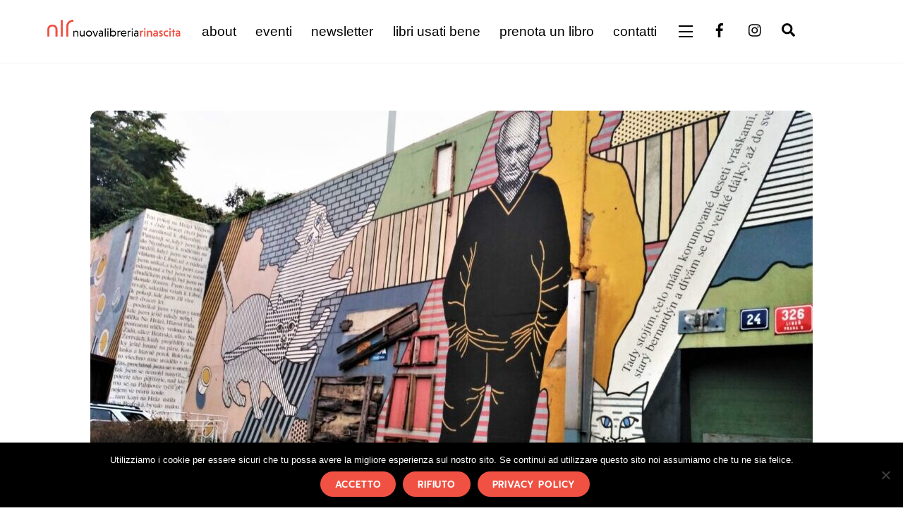

--- FILE ---
content_type: text/html; charset=utf-8
request_url: https://www.google.com/recaptcha/api2/anchor?ar=1&k=6LdQBaEUAAAAAGz-2MbLkQ7sCnw9UZZG80nY1gSK&co=aHR0cHM6Ly93d3cubmxyLnBsdXM6NDQz&hl=en&v=N67nZn4AqZkNcbeMu4prBgzg&size=invisible&anchor-ms=20000&execute-ms=30000&cb=hjxw57pj84l0
body_size: 49456
content:
<!DOCTYPE HTML><html dir="ltr" lang="en"><head><meta http-equiv="Content-Type" content="text/html; charset=UTF-8">
<meta http-equiv="X-UA-Compatible" content="IE=edge">
<title>reCAPTCHA</title>
<style type="text/css">
/* cyrillic-ext */
@font-face {
  font-family: 'Roboto';
  font-style: normal;
  font-weight: 400;
  font-stretch: 100%;
  src: url(//fonts.gstatic.com/s/roboto/v48/KFO7CnqEu92Fr1ME7kSn66aGLdTylUAMa3GUBHMdazTgWw.woff2) format('woff2');
  unicode-range: U+0460-052F, U+1C80-1C8A, U+20B4, U+2DE0-2DFF, U+A640-A69F, U+FE2E-FE2F;
}
/* cyrillic */
@font-face {
  font-family: 'Roboto';
  font-style: normal;
  font-weight: 400;
  font-stretch: 100%;
  src: url(//fonts.gstatic.com/s/roboto/v48/KFO7CnqEu92Fr1ME7kSn66aGLdTylUAMa3iUBHMdazTgWw.woff2) format('woff2');
  unicode-range: U+0301, U+0400-045F, U+0490-0491, U+04B0-04B1, U+2116;
}
/* greek-ext */
@font-face {
  font-family: 'Roboto';
  font-style: normal;
  font-weight: 400;
  font-stretch: 100%;
  src: url(//fonts.gstatic.com/s/roboto/v48/KFO7CnqEu92Fr1ME7kSn66aGLdTylUAMa3CUBHMdazTgWw.woff2) format('woff2');
  unicode-range: U+1F00-1FFF;
}
/* greek */
@font-face {
  font-family: 'Roboto';
  font-style: normal;
  font-weight: 400;
  font-stretch: 100%;
  src: url(//fonts.gstatic.com/s/roboto/v48/KFO7CnqEu92Fr1ME7kSn66aGLdTylUAMa3-UBHMdazTgWw.woff2) format('woff2');
  unicode-range: U+0370-0377, U+037A-037F, U+0384-038A, U+038C, U+038E-03A1, U+03A3-03FF;
}
/* math */
@font-face {
  font-family: 'Roboto';
  font-style: normal;
  font-weight: 400;
  font-stretch: 100%;
  src: url(//fonts.gstatic.com/s/roboto/v48/KFO7CnqEu92Fr1ME7kSn66aGLdTylUAMawCUBHMdazTgWw.woff2) format('woff2');
  unicode-range: U+0302-0303, U+0305, U+0307-0308, U+0310, U+0312, U+0315, U+031A, U+0326-0327, U+032C, U+032F-0330, U+0332-0333, U+0338, U+033A, U+0346, U+034D, U+0391-03A1, U+03A3-03A9, U+03B1-03C9, U+03D1, U+03D5-03D6, U+03F0-03F1, U+03F4-03F5, U+2016-2017, U+2034-2038, U+203C, U+2040, U+2043, U+2047, U+2050, U+2057, U+205F, U+2070-2071, U+2074-208E, U+2090-209C, U+20D0-20DC, U+20E1, U+20E5-20EF, U+2100-2112, U+2114-2115, U+2117-2121, U+2123-214F, U+2190, U+2192, U+2194-21AE, U+21B0-21E5, U+21F1-21F2, U+21F4-2211, U+2213-2214, U+2216-22FF, U+2308-230B, U+2310, U+2319, U+231C-2321, U+2336-237A, U+237C, U+2395, U+239B-23B7, U+23D0, U+23DC-23E1, U+2474-2475, U+25AF, U+25B3, U+25B7, U+25BD, U+25C1, U+25CA, U+25CC, U+25FB, U+266D-266F, U+27C0-27FF, U+2900-2AFF, U+2B0E-2B11, U+2B30-2B4C, U+2BFE, U+3030, U+FF5B, U+FF5D, U+1D400-1D7FF, U+1EE00-1EEFF;
}
/* symbols */
@font-face {
  font-family: 'Roboto';
  font-style: normal;
  font-weight: 400;
  font-stretch: 100%;
  src: url(//fonts.gstatic.com/s/roboto/v48/KFO7CnqEu92Fr1ME7kSn66aGLdTylUAMaxKUBHMdazTgWw.woff2) format('woff2');
  unicode-range: U+0001-000C, U+000E-001F, U+007F-009F, U+20DD-20E0, U+20E2-20E4, U+2150-218F, U+2190, U+2192, U+2194-2199, U+21AF, U+21E6-21F0, U+21F3, U+2218-2219, U+2299, U+22C4-22C6, U+2300-243F, U+2440-244A, U+2460-24FF, U+25A0-27BF, U+2800-28FF, U+2921-2922, U+2981, U+29BF, U+29EB, U+2B00-2BFF, U+4DC0-4DFF, U+FFF9-FFFB, U+10140-1018E, U+10190-1019C, U+101A0, U+101D0-101FD, U+102E0-102FB, U+10E60-10E7E, U+1D2C0-1D2D3, U+1D2E0-1D37F, U+1F000-1F0FF, U+1F100-1F1AD, U+1F1E6-1F1FF, U+1F30D-1F30F, U+1F315, U+1F31C, U+1F31E, U+1F320-1F32C, U+1F336, U+1F378, U+1F37D, U+1F382, U+1F393-1F39F, U+1F3A7-1F3A8, U+1F3AC-1F3AF, U+1F3C2, U+1F3C4-1F3C6, U+1F3CA-1F3CE, U+1F3D4-1F3E0, U+1F3ED, U+1F3F1-1F3F3, U+1F3F5-1F3F7, U+1F408, U+1F415, U+1F41F, U+1F426, U+1F43F, U+1F441-1F442, U+1F444, U+1F446-1F449, U+1F44C-1F44E, U+1F453, U+1F46A, U+1F47D, U+1F4A3, U+1F4B0, U+1F4B3, U+1F4B9, U+1F4BB, U+1F4BF, U+1F4C8-1F4CB, U+1F4D6, U+1F4DA, U+1F4DF, U+1F4E3-1F4E6, U+1F4EA-1F4ED, U+1F4F7, U+1F4F9-1F4FB, U+1F4FD-1F4FE, U+1F503, U+1F507-1F50B, U+1F50D, U+1F512-1F513, U+1F53E-1F54A, U+1F54F-1F5FA, U+1F610, U+1F650-1F67F, U+1F687, U+1F68D, U+1F691, U+1F694, U+1F698, U+1F6AD, U+1F6B2, U+1F6B9-1F6BA, U+1F6BC, U+1F6C6-1F6CF, U+1F6D3-1F6D7, U+1F6E0-1F6EA, U+1F6F0-1F6F3, U+1F6F7-1F6FC, U+1F700-1F7FF, U+1F800-1F80B, U+1F810-1F847, U+1F850-1F859, U+1F860-1F887, U+1F890-1F8AD, U+1F8B0-1F8BB, U+1F8C0-1F8C1, U+1F900-1F90B, U+1F93B, U+1F946, U+1F984, U+1F996, U+1F9E9, U+1FA00-1FA6F, U+1FA70-1FA7C, U+1FA80-1FA89, U+1FA8F-1FAC6, U+1FACE-1FADC, U+1FADF-1FAE9, U+1FAF0-1FAF8, U+1FB00-1FBFF;
}
/* vietnamese */
@font-face {
  font-family: 'Roboto';
  font-style: normal;
  font-weight: 400;
  font-stretch: 100%;
  src: url(//fonts.gstatic.com/s/roboto/v48/KFO7CnqEu92Fr1ME7kSn66aGLdTylUAMa3OUBHMdazTgWw.woff2) format('woff2');
  unicode-range: U+0102-0103, U+0110-0111, U+0128-0129, U+0168-0169, U+01A0-01A1, U+01AF-01B0, U+0300-0301, U+0303-0304, U+0308-0309, U+0323, U+0329, U+1EA0-1EF9, U+20AB;
}
/* latin-ext */
@font-face {
  font-family: 'Roboto';
  font-style: normal;
  font-weight: 400;
  font-stretch: 100%;
  src: url(//fonts.gstatic.com/s/roboto/v48/KFO7CnqEu92Fr1ME7kSn66aGLdTylUAMa3KUBHMdazTgWw.woff2) format('woff2');
  unicode-range: U+0100-02BA, U+02BD-02C5, U+02C7-02CC, U+02CE-02D7, U+02DD-02FF, U+0304, U+0308, U+0329, U+1D00-1DBF, U+1E00-1E9F, U+1EF2-1EFF, U+2020, U+20A0-20AB, U+20AD-20C0, U+2113, U+2C60-2C7F, U+A720-A7FF;
}
/* latin */
@font-face {
  font-family: 'Roboto';
  font-style: normal;
  font-weight: 400;
  font-stretch: 100%;
  src: url(//fonts.gstatic.com/s/roboto/v48/KFO7CnqEu92Fr1ME7kSn66aGLdTylUAMa3yUBHMdazQ.woff2) format('woff2');
  unicode-range: U+0000-00FF, U+0131, U+0152-0153, U+02BB-02BC, U+02C6, U+02DA, U+02DC, U+0304, U+0308, U+0329, U+2000-206F, U+20AC, U+2122, U+2191, U+2193, U+2212, U+2215, U+FEFF, U+FFFD;
}
/* cyrillic-ext */
@font-face {
  font-family: 'Roboto';
  font-style: normal;
  font-weight: 500;
  font-stretch: 100%;
  src: url(//fonts.gstatic.com/s/roboto/v48/KFO7CnqEu92Fr1ME7kSn66aGLdTylUAMa3GUBHMdazTgWw.woff2) format('woff2');
  unicode-range: U+0460-052F, U+1C80-1C8A, U+20B4, U+2DE0-2DFF, U+A640-A69F, U+FE2E-FE2F;
}
/* cyrillic */
@font-face {
  font-family: 'Roboto';
  font-style: normal;
  font-weight: 500;
  font-stretch: 100%;
  src: url(//fonts.gstatic.com/s/roboto/v48/KFO7CnqEu92Fr1ME7kSn66aGLdTylUAMa3iUBHMdazTgWw.woff2) format('woff2');
  unicode-range: U+0301, U+0400-045F, U+0490-0491, U+04B0-04B1, U+2116;
}
/* greek-ext */
@font-face {
  font-family: 'Roboto';
  font-style: normal;
  font-weight: 500;
  font-stretch: 100%;
  src: url(//fonts.gstatic.com/s/roboto/v48/KFO7CnqEu92Fr1ME7kSn66aGLdTylUAMa3CUBHMdazTgWw.woff2) format('woff2');
  unicode-range: U+1F00-1FFF;
}
/* greek */
@font-face {
  font-family: 'Roboto';
  font-style: normal;
  font-weight: 500;
  font-stretch: 100%;
  src: url(//fonts.gstatic.com/s/roboto/v48/KFO7CnqEu92Fr1ME7kSn66aGLdTylUAMa3-UBHMdazTgWw.woff2) format('woff2');
  unicode-range: U+0370-0377, U+037A-037F, U+0384-038A, U+038C, U+038E-03A1, U+03A3-03FF;
}
/* math */
@font-face {
  font-family: 'Roboto';
  font-style: normal;
  font-weight: 500;
  font-stretch: 100%;
  src: url(//fonts.gstatic.com/s/roboto/v48/KFO7CnqEu92Fr1ME7kSn66aGLdTylUAMawCUBHMdazTgWw.woff2) format('woff2');
  unicode-range: U+0302-0303, U+0305, U+0307-0308, U+0310, U+0312, U+0315, U+031A, U+0326-0327, U+032C, U+032F-0330, U+0332-0333, U+0338, U+033A, U+0346, U+034D, U+0391-03A1, U+03A3-03A9, U+03B1-03C9, U+03D1, U+03D5-03D6, U+03F0-03F1, U+03F4-03F5, U+2016-2017, U+2034-2038, U+203C, U+2040, U+2043, U+2047, U+2050, U+2057, U+205F, U+2070-2071, U+2074-208E, U+2090-209C, U+20D0-20DC, U+20E1, U+20E5-20EF, U+2100-2112, U+2114-2115, U+2117-2121, U+2123-214F, U+2190, U+2192, U+2194-21AE, U+21B0-21E5, U+21F1-21F2, U+21F4-2211, U+2213-2214, U+2216-22FF, U+2308-230B, U+2310, U+2319, U+231C-2321, U+2336-237A, U+237C, U+2395, U+239B-23B7, U+23D0, U+23DC-23E1, U+2474-2475, U+25AF, U+25B3, U+25B7, U+25BD, U+25C1, U+25CA, U+25CC, U+25FB, U+266D-266F, U+27C0-27FF, U+2900-2AFF, U+2B0E-2B11, U+2B30-2B4C, U+2BFE, U+3030, U+FF5B, U+FF5D, U+1D400-1D7FF, U+1EE00-1EEFF;
}
/* symbols */
@font-face {
  font-family: 'Roboto';
  font-style: normal;
  font-weight: 500;
  font-stretch: 100%;
  src: url(//fonts.gstatic.com/s/roboto/v48/KFO7CnqEu92Fr1ME7kSn66aGLdTylUAMaxKUBHMdazTgWw.woff2) format('woff2');
  unicode-range: U+0001-000C, U+000E-001F, U+007F-009F, U+20DD-20E0, U+20E2-20E4, U+2150-218F, U+2190, U+2192, U+2194-2199, U+21AF, U+21E6-21F0, U+21F3, U+2218-2219, U+2299, U+22C4-22C6, U+2300-243F, U+2440-244A, U+2460-24FF, U+25A0-27BF, U+2800-28FF, U+2921-2922, U+2981, U+29BF, U+29EB, U+2B00-2BFF, U+4DC0-4DFF, U+FFF9-FFFB, U+10140-1018E, U+10190-1019C, U+101A0, U+101D0-101FD, U+102E0-102FB, U+10E60-10E7E, U+1D2C0-1D2D3, U+1D2E0-1D37F, U+1F000-1F0FF, U+1F100-1F1AD, U+1F1E6-1F1FF, U+1F30D-1F30F, U+1F315, U+1F31C, U+1F31E, U+1F320-1F32C, U+1F336, U+1F378, U+1F37D, U+1F382, U+1F393-1F39F, U+1F3A7-1F3A8, U+1F3AC-1F3AF, U+1F3C2, U+1F3C4-1F3C6, U+1F3CA-1F3CE, U+1F3D4-1F3E0, U+1F3ED, U+1F3F1-1F3F3, U+1F3F5-1F3F7, U+1F408, U+1F415, U+1F41F, U+1F426, U+1F43F, U+1F441-1F442, U+1F444, U+1F446-1F449, U+1F44C-1F44E, U+1F453, U+1F46A, U+1F47D, U+1F4A3, U+1F4B0, U+1F4B3, U+1F4B9, U+1F4BB, U+1F4BF, U+1F4C8-1F4CB, U+1F4D6, U+1F4DA, U+1F4DF, U+1F4E3-1F4E6, U+1F4EA-1F4ED, U+1F4F7, U+1F4F9-1F4FB, U+1F4FD-1F4FE, U+1F503, U+1F507-1F50B, U+1F50D, U+1F512-1F513, U+1F53E-1F54A, U+1F54F-1F5FA, U+1F610, U+1F650-1F67F, U+1F687, U+1F68D, U+1F691, U+1F694, U+1F698, U+1F6AD, U+1F6B2, U+1F6B9-1F6BA, U+1F6BC, U+1F6C6-1F6CF, U+1F6D3-1F6D7, U+1F6E0-1F6EA, U+1F6F0-1F6F3, U+1F6F7-1F6FC, U+1F700-1F7FF, U+1F800-1F80B, U+1F810-1F847, U+1F850-1F859, U+1F860-1F887, U+1F890-1F8AD, U+1F8B0-1F8BB, U+1F8C0-1F8C1, U+1F900-1F90B, U+1F93B, U+1F946, U+1F984, U+1F996, U+1F9E9, U+1FA00-1FA6F, U+1FA70-1FA7C, U+1FA80-1FA89, U+1FA8F-1FAC6, U+1FACE-1FADC, U+1FADF-1FAE9, U+1FAF0-1FAF8, U+1FB00-1FBFF;
}
/* vietnamese */
@font-face {
  font-family: 'Roboto';
  font-style: normal;
  font-weight: 500;
  font-stretch: 100%;
  src: url(//fonts.gstatic.com/s/roboto/v48/KFO7CnqEu92Fr1ME7kSn66aGLdTylUAMa3OUBHMdazTgWw.woff2) format('woff2');
  unicode-range: U+0102-0103, U+0110-0111, U+0128-0129, U+0168-0169, U+01A0-01A1, U+01AF-01B0, U+0300-0301, U+0303-0304, U+0308-0309, U+0323, U+0329, U+1EA0-1EF9, U+20AB;
}
/* latin-ext */
@font-face {
  font-family: 'Roboto';
  font-style: normal;
  font-weight: 500;
  font-stretch: 100%;
  src: url(//fonts.gstatic.com/s/roboto/v48/KFO7CnqEu92Fr1ME7kSn66aGLdTylUAMa3KUBHMdazTgWw.woff2) format('woff2');
  unicode-range: U+0100-02BA, U+02BD-02C5, U+02C7-02CC, U+02CE-02D7, U+02DD-02FF, U+0304, U+0308, U+0329, U+1D00-1DBF, U+1E00-1E9F, U+1EF2-1EFF, U+2020, U+20A0-20AB, U+20AD-20C0, U+2113, U+2C60-2C7F, U+A720-A7FF;
}
/* latin */
@font-face {
  font-family: 'Roboto';
  font-style: normal;
  font-weight: 500;
  font-stretch: 100%;
  src: url(//fonts.gstatic.com/s/roboto/v48/KFO7CnqEu92Fr1ME7kSn66aGLdTylUAMa3yUBHMdazQ.woff2) format('woff2');
  unicode-range: U+0000-00FF, U+0131, U+0152-0153, U+02BB-02BC, U+02C6, U+02DA, U+02DC, U+0304, U+0308, U+0329, U+2000-206F, U+20AC, U+2122, U+2191, U+2193, U+2212, U+2215, U+FEFF, U+FFFD;
}
/* cyrillic-ext */
@font-face {
  font-family: 'Roboto';
  font-style: normal;
  font-weight: 900;
  font-stretch: 100%;
  src: url(//fonts.gstatic.com/s/roboto/v48/KFO7CnqEu92Fr1ME7kSn66aGLdTylUAMa3GUBHMdazTgWw.woff2) format('woff2');
  unicode-range: U+0460-052F, U+1C80-1C8A, U+20B4, U+2DE0-2DFF, U+A640-A69F, U+FE2E-FE2F;
}
/* cyrillic */
@font-face {
  font-family: 'Roboto';
  font-style: normal;
  font-weight: 900;
  font-stretch: 100%;
  src: url(//fonts.gstatic.com/s/roboto/v48/KFO7CnqEu92Fr1ME7kSn66aGLdTylUAMa3iUBHMdazTgWw.woff2) format('woff2');
  unicode-range: U+0301, U+0400-045F, U+0490-0491, U+04B0-04B1, U+2116;
}
/* greek-ext */
@font-face {
  font-family: 'Roboto';
  font-style: normal;
  font-weight: 900;
  font-stretch: 100%;
  src: url(//fonts.gstatic.com/s/roboto/v48/KFO7CnqEu92Fr1ME7kSn66aGLdTylUAMa3CUBHMdazTgWw.woff2) format('woff2');
  unicode-range: U+1F00-1FFF;
}
/* greek */
@font-face {
  font-family: 'Roboto';
  font-style: normal;
  font-weight: 900;
  font-stretch: 100%;
  src: url(//fonts.gstatic.com/s/roboto/v48/KFO7CnqEu92Fr1ME7kSn66aGLdTylUAMa3-UBHMdazTgWw.woff2) format('woff2');
  unicode-range: U+0370-0377, U+037A-037F, U+0384-038A, U+038C, U+038E-03A1, U+03A3-03FF;
}
/* math */
@font-face {
  font-family: 'Roboto';
  font-style: normal;
  font-weight: 900;
  font-stretch: 100%;
  src: url(//fonts.gstatic.com/s/roboto/v48/KFO7CnqEu92Fr1ME7kSn66aGLdTylUAMawCUBHMdazTgWw.woff2) format('woff2');
  unicode-range: U+0302-0303, U+0305, U+0307-0308, U+0310, U+0312, U+0315, U+031A, U+0326-0327, U+032C, U+032F-0330, U+0332-0333, U+0338, U+033A, U+0346, U+034D, U+0391-03A1, U+03A3-03A9, U+03B1-03C9, U+03D1, U+03D5-03D6, U+03F0-03F1, U+03F4-03F5, U+2016-2017, U+2034-2038, U+203C, U+2040, U+2043, U+2047, U+2050, U+2057, U+205F, U+2070-2071, U+2074-208E, U+2090-209C, U+20D0-20DC, U+20E1, U+20E5-20EF, U+2100-2112, U+2114-2115, U+2117-2121, U+2123-214F, U+2190, U+2192, U+2194-21AE, U+21B0-21E5, U+21F1-21F2, U+21F4-2211, U+2213-2214, U+2216-22FF, U+2308-230B, U+2310, U+2319, U+231C-2321, U+2336-237A, U+237C, U+2395, U+239B-23B7, U+23D0, U+23DC-23E1, U+2474-2475, U+25AF, U+25B3, U+25B7, U+25BD, U+25C1, U+25CA, U+25CC, U+25FB, U+266D-266F, U+27C0-27FF, U+2900-2AFF, U+2B0E-2B11, U+2B30-2B4C, U+2BFE, U+3030, U+FF5B, U+FF5D, U+1D400-1D7FF, U+1EE00-1EEFF;
}
/* symbols */
@font-face {
  font-family: 'Roboto';
  font-style: normal;
  font-weight: 900;
  font-stretch: 100%;
  src: url(//fonts.gstatic.com/s/roboto/v48/KFO7CnqEu92Fr1ME7kSn66aGLdTylUAMaxKUBHMdazTgWw.woff2) format('woff2');
  unicode-range: U+0001-000C, U+000E-001F, U+007F-009F, U+20DD-20E0, U+20E2-20E4, U+2150-218F, U+2190, U+2192, U+2194-2199, U+21AF, U+21E6-21F0, U+21F3, U+2218-2219, U+2299, U+22C4-22C6, U+2300-243F, U+2440-244A, U+2460-24FF, U+25A0-27BF, U+2800-28FF, U+2921-2922, U+2981, U+29BF, U+29EB, U+2B00-2BFF, U+4DC0-4DFF, U+FFF9-FFFB, U+10140-1018E, U+10190-1019C, U+101A0, U+101D0-101FD, U+102E0-102FB, U+10E60-10E7E, U+1D2C0-1D2D3, U+1D2E0-1D37F, U+1F000-1F0FF, U+1F100-1F1AD, U+1F1E6-1F1FF, U+1F30D-1F30F, U+1F315, U+1F31C, U+1F31E, U+1F320-1F32C, U+1F336, U+1F378, U+1F37D, U+1F382, U+1F393-1F39F, U+1F3A7-1F3A8, U+1F3AC-1F3AF, U+1F3C2, U+1F3C4-1F3C6, U+1F3CA-1F3CE, U+1F3D4-1F3E0, U+1F3ED, U+1F3F1-1F3F3, U+1F3F5-1F3F7, U+1F408, U+1F415, U+1F41F, U+1F426, U+1F43F, U+1F441-1F442, U+1F444, U+1F446-1F449, U+1F44C-1F44E, U+1F453, U+1F46A, U+1F47D, U+1F4A3, U+1F4B0, U+1F4B3, U+1F4B9, U+1F4BB, U+1F4BF, U+1F4C8-1F4CB, U+1F4D6, U+1F4DA, U+1F4DF, U+1F4E3-1F4E6, U+1F4EA-1F4ED, U+1F4F7, U+1F4F9-1F4FB, U+1F4FD-1F4FE, U+1F503, U+1F507-1F50B, U+1F50D, U+1F512-1F513, U+1F53E-1F54A, U+1F54F-1F5FA, U+1F610, U+1F650-1F67F, U+1F687, U+1F68D, U+1F691, U+1F694, U+1F698, U+1F6AD, U+1F6B2, U+1F6B9-1F6BA, U+1F6BC, U+1F6C6-1F6CF, U+1F6D3-1F6D7, U+1F6E0-1F6EA, U+1F6F0-1F6F3, U+1F6F7-1F6FC, U+1F700-1F7FF, U+1F800-1F80B, U+1F810-1F847, U+1F850-1F859, U+1F860-1F887, U+1F890-1F8AD, U+1F8B0-1F8BB, U+1F8C0-1F8C1, U+1F900-1F90B, U+1F93B, U+1F946, U+1F984, U+1F996, U+1F9E9, U+1FA00-1FA6F, U+1FA70-1FA7C, U+1FA80-1FA89, U+1FA8F-1FAC6, U+1FACE-1FADC, U+1FADF-1FAE9, U+1FAF0-1FAF8, U+1FB00-1FBFF;
}
/* vietnamese */
@font-face {
  font-family: 'Roboto';
  font-style: normal;
  font-weight: 900;
  font-stretch: 100%;
  src: url(//fonts.gstatic.com/s/roboto/v48/KFO7CnqEu92Fr1ME7kSn66aGLdTylUAMa3OUBHMdazTgWw.woff2) format('woff2');
  unicode-range: U+0102-0103, U+0110-0111, U+0128-0129, U+0168-0169, U+01A0-01A1, U+01AF-01B0, U+0300-0301, U+0303-0304, U+0308-0309, U+0323, U+0329, U+1EA0-1EF9, U+20AB;
}
/* latin-ext */
@font-face {
  font-family: 'Roboto';
  font-style: normal;
  font-weight: 900;
  font-stretch: 100%;
  src: url(//fonts.gstatic.com/s/roboto/v48/KFO7CnqEu92Fr1ME7kSn66aGLdTylUAMa3KUBHMdazTgWw.woff2) format('woff2');
  unicode-range: U+0100-02BA, U+02BD-02C5, U+02C7-02CC, U+02CE-02D7, U+02DD-02FF, U+0304, U+0308, U+0329, U+1D00-1DBF, U+1E00-1E9F, U+1EF2-1EFF, U+2020, U+20A0-20AB, U+20AD-20C0, U+2113, U+2C60-2C7F, U+A720-A7FF;
}
/* latin */
@font-face {
  font-family: 'Roboto';
  font-style: normal;
  font-weight: 900;
  font-stretch: 100%;
  src: url(//fonts.gstatic.com/s/roboto/v48/KFO7CnqEu92Fr1ME7kSn66aGLdTylUAMa3yUBHMdazQ.woff2) format('woff2');
  unicode-range: U+0000-00FF, U+0131, U+0152-0153, U+02BB-02BC, U+02C6, U+02DA, U+02DC, U+0304, U+0308, U+0329, U+2000-206F, U+20AC, U+2122, U+2191, U+2193, U+2212, U+2215, U+FEFF, U+FFFD;
}

</style>
<link rel="stylesheet" type="text/css" href="https://www.gstatic.com/recaptcha/releases/N67nZn4AqZkNcbeMu4prBgzg/styles__ltr.css">
<script nonce="y0EQXw2r1PtBqwymhr5bJA" type="text/javascript">window['__recaptcha_api'] = 'https://www.google.com/recaptcha/api2/';</script>
<script type="text/javascript" src="https://www.gstatic.com/recaptcha/releases/N67nZn4AqZkNcbeMu4prBgzg/recaptcha__en.js" nonce="y0EQXw2r1PtBqwymhr5bJA">
      
    </script></head>
<body><div id="rc-anchor-alert" class="rc-anchor-alert"></div>
<input type="hidden" id="recaptcha-token" value="[base64]">
<script type="text/javascript" nonce="y0EQXw2r1PtBqwymhr5bJA">
      recaptcha.anchor.Main.init("[\x22ainput\x22,[\x22bgdata\x22,\x22\x22,\[base64]/[base64]/[base64]/bmV3IHJbeF0oY1swXSk6RT09Mj9uZXcgclt4XShjWzBdLGNbMV0pOkU9PTM/bmV3IHJbeF0oY1swXSxjWzFdLGNbMl0pOkU9PTQ/[base64]/[base64]/[base64]/[base64]/[base64]/[base64]/[base64]/[base64]\x22,\[base64]\x22,\[base64]/DjRjDo8K/wrRnEBXDjR9xwoF9CMOmw6s5wrV5PX/[base64]/CoSgvwqrCjRvCjMKdw4/DpcOGGMOUw5bDtsKqQyYqMcKUw7bDp01Vw5/DvE3DpsKVNFDDk3lTWUQ2w5vCu27CtMKnwpDDrUpvwoEWw79pwqcNcl/DgDLDu8KMw4/Dl8KVXsKqf2Z4bj3DrsKNESzDoUsDwqPClG5Cw7A3B1RZdDVcwrLCtMKULys2wonCgl5+w44Pwq3CnsODdSTDq8KuwpPCrUTDjRV9w4nCjMKTAMKTwonCncOpw5BCwpJjE8OZBcKKB8OVwovCr8K9w6HDiWrCtS7DvMOXZMKkw77CmMK/TsOswp0fXjLCoS/[base64]/[base64]/DlsO7w7B/d2siw57DrMK1w5fCpkrCqcOfTlE8wpzDpEoHIcKYwq3DkMOUc8OWKcOmwrjDvgp4NVbDoyDDgcOrw6XDiUXCmsOlMTvCqMOEw5Z6BTPCpV/DnzXDjHnCigcSw4PDqzVFZDExWcKxRh5PRhXDlMKTd04+dsKQPcONwp0uw5BTWMOYbFo1wqrCvsKvEx/DksK8IcKcw4d/wpNrdglIwojCnwnDpyZswrJrw54LHsOHw4hhQBHCssKhfEwww5DDncK+w5DCkcK+wrHDrkjDtirCkmnDv2TDoMK8cH/[base64]/DgDZYVhREAsKeZCzDqMOmwrnDp8KHwoVKw4cBw6/[base64]/wrTDgC4INkhtEcK3w4LDvm/CgcOCwpvDmRPDtmTDhBpBwqjDnT4GwrvCiiRaSsO/ORMLcsKMBsKGXwjDmcKvPMOww4nDvMK8Mzhdwop9SS9cw5N3w4bCpcOhw7PDggrDoMKcw5Z6ZsO0dm/[base64]/w5HCt0oJw7kLDGVKeiU/WsKyb8KJC8KXcMOoUi8owoM0wqnCgcKUG8OOXMOHwrFVNsOwwocbw7PCisO0wrZ8w7czwoPDpyMTbAHDqcO4VcKYwrrDoMKRHcKkUsKaNgLDgcK2w7vCqDkkwo/DpcKRasOZw5sSPMOyw7fCmGZYbABKw7M2Z3jChl1Yw7LCpsKawrIXwoTDrsO2wp/ClcKmMm3Dl2/Dhz7CmsK/[base64]/[base64]/wp7DhhDCrsK1w6AsIcOseFtkwqXDicOqw7PCvl/CnXsOwqbDsXMXwqBhw7/[base64]/Drz3CoGk/X3wNAyTDizc0w5fDlMOJPg1UIMKFwqhgTsK+w6bDuVA/UEEmUsOrQsOxwo7Dn8OrwoYXwqTDvCXCu8Klwp0/w4JDw6MtXmLDl0E3w5vCknDDg8KUf8Oiwp0fwrvDv8KefMOYesO9wqNYJxbCtBxANMKtacOYGMKUwoYlAlbCt8OtZsKYw5/Cp8O7wpQqJAtGw7/CjcOcB8O/w5tyRX7Dkl/CpsObQ8KtADoAw7fDv8Kvw6A4TcOywp1YF8OOw6dWAMKIw79YE8KxPjZ2wpEfw4bCg8KuwoPChcOwdcKCwpzDk0lgwqbDlE7Co8OJWcKpMcKewolEDsOjJsOOw5B0acOsw5XDn8Kfb0QLw514BcOowo1cw5Jlw6/Dji/CnlbChcKswr/CmMKrwq7Cnj7CtsOTw7TCvcOLSMOjRU4sP0BLa1nDhnB7w7rCmVDCjcOlWDchWMKNfArDmknClznCt8OrDMKjLEXDgsKSOCfCkMOrecOZNEnDtHrDpDzDsE5QcsKkwqAkw6fCmMKEw6TCg0/CiFNpHF5NHUZhecKoMR4uw4/Dk8KZLwocQMOcKy5gwo3DgMOZwp1Nw6LDoWDDmDLCnsKvOk/DkXMBGjVxJ3Bpw4QVw5PCqyHCisOqwrHDu3wPwrnCkBsIw7XDjSgGJCTCmHzDpcK/w5kyw47CrsOLw5LDjMK/w6NxbQA3BsKeIkczw4zChcOHNMOSBMONG8K0wrDCmCQ8OsK9WMOewpBMw5zDsBvDrzTDmsKuwpvChXRHBsKNCFx3DAbChcOxwrsLw5vCvsKzPH/ChyIxG8OMw5Rww6AJwqhUwpHDkcOJdlnDisO4wrXCvGPCo8KpS8OOwp9pw57DiFHCq8K4C8KaW3AaNcOBwpLDumATSsOnacKWwoV6YcKpPQ4wbcODLMO/wpLDvmJsbnYow53CmsOgSXjCjsKGw5/[base64]/CmcO0I8K/aMOIwowuI8Kfwpp3IcO9wqfCkBHDgsKGEQPDp8OqBMO/MsOCw6HDvMOJXBTDpcO8w4HCssOdasKfwpbDo8Obw7V0wpM4UBMxw619YAEeXSfDgFHDpMOYEsKcLMOIwolINMOvCMONw4IUwobCgcKdw6jDrxHCtcObWcKoRBsMelvDlcKXHMOEw4/DvMKcwq18w5zDlxEKBmPCvQo9RUYkaUgTw5IhDsK/wrlVAB7CpEjDjcOkwr1Ow6FkOMK1HXfDgTEKS8K2Tz1Zw6XCqMOXNMKXWWdcw4RyF1PDk8OMZF/DtDVIwrnCi8KAw688w6TDjMKGD8OdRXbDnEPCpMOkw7XCl2Q8wo/CksOqw5TDrjI1wrgJw6ogW8KyEcOzwoDDokd6w5A/[base64]/DnsKMw5YpTcOIw5XDol90woPDiwHDljvDj8KLw5I2wqoNJ3VqwoI3HcKpwrAHTVfCqB/CimpYw7dQwrl+FE/Cpz/DosKMwodfE8OZwr3CmMOlcCopw4B5YDEXw7owY8Kow5B2wppkwpgldsK1K8KywpA4UCJjDXDCohBFAUXCq8KWIcKTH8OvVMKXFWBJw4Q7WjvCnk/Cj8O6wpLDqcODwrR5Nn7DmMOFBXDDuiNdPXBsHcKCNsKYUMKcw5rCoxLDhcOXw5DDoG1AJw53wrvDqsK8d8KqfsK9woFkwrXCg8KkJ8KzwoEhw5TDpwhGQS85w7jCtnAFK8Kqw6QMw4TCn8ONdm0BJsOqAnbCpEDDocKwEMKDGUTCrMOdwr3DmCnCq8K/dAI3w5N7Xz/CtXsDwppPOsKSwqZHEcK/cznClCBswrs4w7bDo0lrwqZyH8OYSHXCnQ7Dt1J8JWp8w6h0w5rCuUpiw4Bhw7tofQXCu8OJEMOjw43CiWoOVVxnFTjCvcOjw7LDq8OHw6x+QMKidFEuw4nDhzV4wprDt8K5CHPDmMKkwo1DJn/Du0VMw7o5w4bCq0QrEcOxfF82w78GEMOYwoogwp0da8OOf8Krw7Z5VlTDgVnCuMOWC8OdC8OQAcKfw6/Dk8KgwoIYwoDDg1AHw6LDiiPCuXR+w5k/[base64]/DucK+Gggzw57CgxhCN0xXw4DCuXQ5KFbClj3Cg0XCucOHwrPDo2XDgUvDjcKGCnNRw7/DmcKSwovDusOzU8KCwrMRZD7DhRkcwoLDs38MUcK3b8K9USXCkcKkJcKsaMK9w50fw57CkAXCqsKWVsK/Q8OIwpI/[base64]/w5BXwrfDg8O1CsODWmQtDMOzcQxzVcOKFsKTRMOQF8Ofw5nDh0/DhMKuw7TCnzHDugtCbCfCmHVJw68uwrVkwojCnyHCsQrDm8KWCMK0wotBwqLDlsKZwo3DoUJqSMKyGcKPw5zCtsObLwI1PB/Diy0swqnDsDphw7LCjxfCuAhewoAqNUHDiMO8w54wwqDDi1lMNMK9LMKxRcK2bwt3AcKLS8KZw5NvRlvDv2rClsOYTihBZDFYwoVAIcK0w5pyw4bCq0Jvw5fDvyDDjMOTw6/DoS/Dnx/[base64]/DvlPDjsOvw6JNwq7ClcK1dsKIwr5xaMObw5/CnBM/AMKlw7kVw7QCwoLDrsKhwrxCSMKKeMKDwqzDjg7Cv2/DiVp+ViU5AHXClMKKFcOCBGJGGU7Djg1GDyIXwr06c3fDiSQMOT/[base64]/[base64]/CqMKWwq4ow4HCqzbCj1DCnm/CjXHCucO0R8KaccOeH8OsJsKwFHsdw4ERwqtSdcOrZ8O+HSM/wrjCgMKwwpnCrTlEw6Ifw4/[base64]/S2xEOsOdwrDCp8K/bsK7HhVlRVHCoicKUCnCtsKDwqPCjGrDlk/Dn8O6wrrCgybDpADCgsOKFsKoFMKewoTDrcOCE8KLQsOww6LChSHCqxrCm1UUw7TCjMOIARZdworDoBhow60Sw7FvwoFYFW4vwoUhw69JCg9md0fDgknDmcOuTTp3wo8cRy/[base64]/CicKiLMOqwq4iwocuDGETwogrAMKcw48KYUcowpMEw6jDg0rCu8KPEn4+w7nCrR5vJ8O1w7/Dt8OawqXCsV/DrsKARD1FwrDCjXV+PcO/wqlBwpLDoMO5w6Jkw6pZwpzCt2p0bTvCp8OaARJow47CpcKwAix+wrbCtEXCjxoiCz7CsH4eFRTChUHDnTwUMlzCisKmw5zClRXCqkU1B8OfwoJlVsOBw5YLwoDCvMOePVIAwoLCjhzCoxTDkDfCsyMaEsKOLsOaw6gGw47DoU1+wpDCgsKmw6DCnBPCpDRiNj/CiMOYw5dbJW14HMK0w6zDjxPDsRhTUDzDtMKbw7zCisOOQsOcw6/CsCc2woJNdmBxMHvDlcK0LcKDw716w7HChhLCg3XDqUNdZMK3RXsMalhbDsKtdsOkw7LClnjCncKYw5ccwoDDsifCjcOwY8KLXsOrKEhqSEo9w7o5QHTCh8KLck1vw6/[base64]/Dj8KBPF/[base64]/w50iU11qITpXdcOOPcO1wp1EwpQHwqpvaMOtQQ1mCjc2w7XDqzvDvsOMVTwWVTolwobCkx5xbxsSNDnChgvCkSUOIHwLwqbDnXDCvDJAYG0FShoOPsKpwoQpLlDCqcKywpZ0woZXZcKYD8KuNBkNLMOWwpkMwpN/woPCkMOpQMKXEGzDisKqM8K7wpnDsCJtw57CqH/CqDnCo8Kywr/[base64]/DpsK1wpRHw7/Dp8OjwqTClm1FUn9Nw7sbwpvCjzciw5Iiw68kw6vDqcOWcMKfVMOJwp7CssKEwqLCsH9sw5rCpcO/fC4pGcKEGjrDl3PCqQfChsKQfsKQw5rDmcOabw/ClMKKw7c6J8KWw4zDj1HCv8KqOyrDm0LCujrDnn7DusO7w7BQw4jCohnCmVgCwr8Pw4QKccKGdsOjw7NzwrtVwofCkUnDll4Uw73DoBbCmkvDmWs5wpvCtcKSw4pGESHDsRHChMOqwoI/[base64]/w73Ch8KRw65zdgYjGcKLwoM3ZV3DrHlkekvDqgELFFAFwq/DmsKGUxhNw65Uw7t8wp3DkUPDnsOwFXvCmsOjw7h6wqotwrsjw5LCnQJeJcKeacKZwooDw74TPsOxHwcRJXbCtC/DtcOWwqXDo0xYw5HCryPDk8KFAH3CucO/JsOTw4IbD2/[base64]/wr3CgMKzwp03wrsxIMKvEGFfcsKHwqUQfMKZbMOgwoLCj8OQw7LDsDNrJ8OeUcKcAxHCn0kWwp8KwokeYsO+wrzCngzCiWF1bsKQSsKmw784L2gSDhd3SsKGwoLCnwLDqcKvwpbCoAsFJjUARxIgw7wNw4LDs1p5wozDvjvCplTCusOxBMO0N8KOwotvWA/DocKHElDDosO+wpzDtynDrlM0wrDCpw8mwp3DvxbDusKXw4gXwoDClcKDw4BYwrxUwpYIw4IfEsKZM8OyAUnDucKYM1MOZMKGw48sw67ClFTCsxBWw4DCocOzwohsDcK/[base64]/[base64]/DgAInw5dcL8K9dRDCssOAKcObGz7Cix3CuC4oGSY9O8ODNMKZw68Sw5oZN8Okwp/Dhn1dZV3DscK3w5JTIsKTRGbDlsO/wrDCrcKgwokZwpNRTVV9KGDDjwnCtD3Ck3zDl8KeP8OfR8OOVXjDu8OTDC3DrntFanHDh8OFGMOawpMjCnMQFcOJZcOzw7cHbsOBwqfDv1MtASTCsR9NwogZwqHCkHTDhS1TwrV0woXCkAHCl8KKYcK/wo3DkwJ1wrfDtHBgUsKjaR1iw41Kwp4iw5pbwpdHTcOwAMOzXsOUJ8OOOsOGw6fDmBDCukzDk8K5w5rDlMKsUjnDqAgzw4rCp8OQworCmsKeLzVwwrMFwp/[base64]/BMK8UsOswrEbw6xuUBPDjEJ1w4fCulsMw50oDCbCicK9w4nCpkHCgmVpJMOOTCPCnMOswrDCgsOYwrvCjXMQYMK0wq8PUjPCiMOSwrY0KzANw5nCicKMNsOJw4VyRi3Cm8KcwpcVw4RMRMKCw7LDrcOwwr3DscO5QnrDoWR8SVXDo2FVTig/WcORwq8HMsK0DcKrU8OXw5sqYsK3woAAFMK0cMOQf3kuw6fCvsKsYsOVbTEDYsOTZ8OpwqTCnyVAZgBzwot8w43CksKkw6shDMKUNMOEwrE8w7zCi8KPwrxELsO/RsOtOXLCisKLw7o7w5pdPDtmYMKvw70Jw7Ikw4QUZ8Oxw4oYwrt9bMKqG8O5wrw7wrrCiCjClcKFw53Ct8OnKAosbMOLQh/CiMKewoNHwrjCjMOeNsK6wo/[base64]/wo3Ci8Kiwq8jw79SCX3Di8KBDAh6wojCncOrw5rDtcKwwqVkwq3DucO2wpkHwqHClMOswrnCm8OHaRIjaybDhsKyMcK5Vg7CuS8bN1PCqSpkw7PCqjPCqcOiwpI+wqo1UEBDV8Khw5QJK1VPwqbChGk5w7bDocKObzVfwo8Vw7DDssOwNsO6w4/[base64]/CkwnDksO1JcKnbsKlwpfDimZebm42worCh8O8ecOTwq0bOMO/YgDCk8K+w4TCrS/Cu8Kmw67ChMOBCMKSWjdWJcKhSyAowqtUwoDDnxp7w5Ntw6k9HTzDicKtwqNoVcKgw4/Cp2VoLMO/w7bDgSTCjTU8wogawrQyUcK5V1luwqTDlcO2Tnp6w61Bw6bDqnEfw7TDpVRFUkvDqW0tasKVwofDkkVaVcOQUxN5NsO/K1gVw5jDkMOiBBnDtcKDwrzCgA8NwoXDrcOjw7Uww7HDhMOAJsO/T35rwqjCsnzDtmdlw7LCoSs6w4nDjcOBRAkDMsO3ezBZLCvDosOlXMOZwqrDrsK/KUp5wpo+XcK0U8KJAMOXOMOCG8Onwr/DscOSLijClQkGw63CtsKqVMOewp15w6jDuMKkAT1pEcOVw5fClMKATVFuQ8Kpwr56wr/Dqy7ChMO5wp1aasKVJMOcIMK6w7bCnsOhRy1ywpQxw6Irwp7CjFjCvsKBCMOvw4/DjScjwoFPwpspwr16wqfCoHrDgHTDu1sOw6XCr8Olw5zDjVzCgMOhw7jDgX/[base64]/CpgZCf1suLn3DoWHDoCbClQjCmcKUBcOGYcKoHcK4ZsOaEVEwbkJhdsKTPEc2w7zCu8OqZMKjwoV+w6Y5w4PDpcOKwoI0w4/Du2fCmMOSH8K4wplmDicjBBHCshwBBS7DugfChmYdwrYcw4DCqRkDTcKJTcOWX8K8w47Di1V7NWjCosOuwr0Sw5Y8wq/CocK3wrdpDHwGLsKxesKzwqNmw6xOwrMsa8K1w6Fkw6tMwpsjwrjDoMKdesOXAy9swpPDtMKpN8KsAxzCi8Ogw6TDisKQwpUuVsK7wqLCoWTDusKaw4rDlsOYZMOew53CmMOgB8KNwp/CpsO/NsOmwrptNcKIw43CksO2WcO5C8KxKCnDr3YMw6Mtw4/Cj8OcCsORw4zDuUxawrHCvcK1wrBGZjXCp8O4WMKewpPCjHbCnBg5wr4MwqwHw5BgPhDCi2E6wqHCrsKPXsOBM0bCpsKEwqYcw7PDpw9lwr9/PRXDpE7Cnz8/woYfwrFcw5xyRkfCvcK8w4c9SBNCUmIVZFBJRsOTcSxIw4IWw5fCqcO2woZITmsYw40pJzplwq3CuMOuBVPDknI+KMOhbGBRIsO2w7rDv8OKwp0vMsKbTHw1PcK+WMOaw5sZFMKoFDPCicK8w6fDlcOeZsOmUh/DhMKpwqTDvzHDo8KMw5NMw54owqvDmsKIw6E9KioCbMOYw4oDw43ChAxlwox/VMK8w5E8wqYzOMOVU8KSw7LDocKbcMKgwoUjw57DtcKJEhchMcKWMgbCmsO8wotHw45MwpswwpjDv8OlUcOTw4LCn8KTwog+KUbDhcKfwojCgcKcASJow53Dt8KZOX7CvcO7wqTDjMO6w4XChMObw68ww4PCocKiZsOSYcOwBi/ChkzDjMKPHTXCv8Omwp3DqMOPO2weKVQrw7FHwpQSw5VHwrx+Jm/ClEzDvj3CvmMNe8OjEyAewr4qwoTDsR/CjcOrwrJETsKhaQDDoQHChMKyRlXCmSXCj0YrV8O1BU99WA/DpcOhw4FJwo89f8Ocw6XCtF/DnsOyw4AnwovCmFjDnko7fErDlUhQScKwacKdK8OTL8OtOsOGU37DkcKOBMOcw4/DusK9IMKLw5liFXPCuUHClSbCicO0w5hULWrCuTbCgEB6wrlzw4x3w7p3b21twpcyFMOuw5R6wpBhQkbCq8OawqzDtsOxwoZFRiPDmQ1rQcOPQMO5w7kmwpjCi8OjF8Oxw4rDtXjDmQvCgGvCplTDjMKMDWTDhzg0JiHDicK0wqbDrcKgw7zCrcO/w5jCgxJ9Yn9Ew5DDk0pLYylBIQQrAcOmwpLDm0IBwo/Dn25LwrgJEMKIBcO7wrDDpsO+WBzDp8KED1k6w4nDl8OPfCgaw4NKUsO6wpXDqMOBwpIdw6xRwpvCs8KWHMONBWwHF8O2w7ovwozCrcKqbsOXwqHDkGTCs8KuUsKOZMKWw5R/w7nDpTZkw4zDssOQw7nDp1rDrMONMsK1HE1mJBU7fAVFw6llfsKRAsOAw4zCusOjw6fDvSHDjMKuCmbCig3Cp8OOwrxnFiU8wo1gw7hgw7fCpcKTw67CucKWOcOmPWIiw54lwpRwwpw5w5/DgMOjcz7CqsKjRmnDixDDgx/[base64]/[base64]/Cpj9ewqPCssKVEToNwqZVIcODw5DDvlDDsjoxw5IBFMOcIcKGPSTDoCXDi8OAwq7DoMKzRzIBcHFYw6k6w68iw6vDucOdAk/Cr8Klw5B0OyZbw5Vow73CtcOfw5IzH8OawrjDmw/DkDcYPcOkwpRBPMKgYlfDm8KKwrdWwqTCkcKBHC/DnMOPwrslw4k3w5/[base64]/[base64]/Cu1LDlAjCtWBnJwDDvsKWw67CoMODBBLDoQ3DicOew63DiHDDncOOw7R4egHCgHppN37CmMKGdHhcwrjCqcOkcHVqacKBfmrDg8KqZn3CpcK3w5wmKiMATcO8PcONTydPOwXDrlTCp3kYw7/DnsOSwrV8VF3CnXxEScKkw5TCsG/CukLDmcKXUMKawo8aWsKLNm5Jw4xbGcOjCyBgwr/DkWYyOkh7w7DCpG4bwp43w404f3oicMKjw51Jw5N3dcKDw5IZOsKxJMKkEiLDksOiQSMSw6bCj8OBTw8MHQPDucOLw5piCxQZw7UPwo7DrsKQb8Kvw605wpbDgl3DhMO0woTCo8OYcsO/csOFwpvDisKDQMKWQMKIwojCnzjDnGXDtm4LIi3DgcO1wq3DjyrCnMO8wqB7w4/CtWIAw7LDuigjVMOnfVrDnUHDkGfDumTCiMKCw5V/[base64]/[base64]/O8Kcw4HDinMiw4LClDbCoSDCmcKHw541U2nDqMKtQh0uw7cDwrguw6jCmcKufD9NwrfCiMKzw7Yeb3zDucO3w5DCg2Ntw5DCkcOqFQNzWcOgF8Ozw6nDmDPDlMO4wobCsMOBNsKqQsKdIMOaw57CtWnDtGpGwr/CsUFGDRJ2wpkEeUUfwobCtBLDqcO/BcO8dcOyV8KQwrPCtcKAOcOBwqbCvcKPVsK0w6PCg8K1Zx/[base64]/CnHfDgCkpw5ACSsOiaMKjw448VcKBwrLCq8KGw5oOKXDDgcODBGJ8J8ObR8OTTmHCpW/[base64]/CiUDDu8OJw4UdJ08WJMONw5DCg8OEwrRfw7wKw6Fuwosmwp4Kw4kKW8KeNHAHwofCvsKTwoTDvcKTRx8TwonDh8Oaw6dqDC/CgMOZw6INXsKcKx5aKsOdF3lvwpl7bMOLUR9oU8OawrlsMsKvTj7CsWxEw6xzwoTDs8OJw6fCj2nCkcORJ8O7wp/[base64]/[base64]/[base64]/DiMKTwoEywp0uaUnDjwwKfRbDqMOfZcODNMKNwo/[base64]/CuGZKwpJdw7xhwoXDm0Rdw5Y4CCEYwoUXE8ORw73DoFMMw4BmJsOewr/ChcOswozCm3V8SltUPS/CusKXRRHDpRlqX8O9e8OFwog6w4HDmcO1GGtTScKmV8OEQMKrw6cIwrDDnMOINMKrM8OQw4drQhBzw54LwphkZiI9HkvDtcO9QmbDr8KSwq/[base64]/DhQrCqyQUUlEsSMOWwrLCszYZTsKPw5hbwprDsMKBw6lOwqFhAMO/RMOwByzCs8K+w7deMcKWw7R/wpvCngTDhcOYAybCmnozYSHCgMO/UsKewpo0w4jDnsKAwpLCkcKWQMOMwpJJwq3CoyvCm8KXwr7DrMKGw7Frw6ZHOnt1w652I8OgRsKiwod3w57DosOcw4RkXCzCo8KIwpbCoibDm8O6KsOdw77ClcO2w5XDoMKtw7zDrj4YA21nAsK1RS/DozLCsmUVGHQ4SMO4w5PCgcOkZMKSw7dsFcOfRcO+wrYTwqVSe8KDwplTwrPCqnZ2bH4ZwrHCq0/DuMK3HkfCpMKtw6EKwpbCrlzDjB8iw5cWBcKWwp8uwr8+CEnCscKqw741wqvCr3rCnHRhPVzDpsO9MCkswpx6wqxTcn7Dog7DuMKLw4omw7XDjWARw7cPw51CZXHCjcKdw4Mkw5w2w5cJw4lPwo9Twqk/[base64]/DrhfDk8OJwpILw4gYO0hVwrDCjAAoGsOewqM8w5HCh8KWURYUw4LDuCNGwozDuhkpHHPCtXfDmcOuV2Brw6rDvcKtw4IHwqDCsU7Cnm/CmVLDlVALIS3Cp8Kqw7tVCsKPNA5Kwrc2w6IzwrzDtAlXBcOTw4vCn8KpwrDDv8OmM8OtMcKaGcK+NMKzRsK2w5PCicOMUsKYfnVkwpXCrMKcRsKsQ8OiSTHDsTDDpsONwrzDtMOHIwdGw7XDqcO/wqN2w5XChsO5woHDh8KAEUzDjknCmW7DuF7DsMKJPXXDlFQEWsO4w6k6K8KDasO5w4kAw67DklzDsj4Vw7HCpsOWw6dUQMKcGG4HAMONAQHCtT/DjsOsbyAbZcKERyJdwpVDfU/DmlETKWPCksOUw6gmbX3Cr3rChVDDqApgw7JJw7vDmMKewonCt8Khw6TDpmjCgMKhXmvCq8Ooc8KXwq14DMKCc8Kvw41ow694HEbDr1fDgm94MMKvW3/DmyHDiXdZfgx7wr4aw65owrUpw5HDmnDDvsK3w6wnbMKtAB/Ckx8/w7zDl8KBGjheVcO4McO+blbDr8KjDCRBw60aCcOfXMKmHglSM8K/wpHDlEZ/[base64]/[base64]/fsOvAlRYdmV/FxZ/[base64]/CrMKSHEJZMHBgwp3DjMKjwowMwpLDpTzCogInIGTCgsK7cCbDvMOXJGjDssK8ewrDtwzDmMOwFAvDhg/Di8K9wqd6L8OlKG46w4pBwrfDmcKUw4toHV8lw7HDuMKzHsOLwpXDtcOLw6RmwpAkCwEDCBrDh8OgW0HDj8O1wqTCrUjChA3Ci8KCI8OYw496w7rClycoDzg3wq/[base64]/CqcKXw6NlwoDDrTjChsKKwpkAdDV1GBgxwqPCi8ODNsOIQsK+ZinCuTPDtcKDw4wnw4gkIcO1CDBfw4PDl8KwRkUZf2fDlMOIJl/DtxN/Z8OwQcKaUQ5+wrfDj8OKw6rDonMMRMKiwpHCjsKJw5Etw5Jxw7pcwr7Di8KQbMOhNMO2wqUWwoQSOsKxKzUYw5fCszY7w7/Cqio9wprDomvCs3M5w6HCqMOfwqNZMiPDocOtwowANsO8RcKNw6Y0FsO/GFklSlPDpsK2XMOBZcKpNQ1BUsOiPsKBf0pjOi7DqsOrw4JRQcOHHXM9OldYw57CgMO8UlvDvSjDiC7DhwfCo8KswokvMsOuwp7CmR7Cn8OsQSjDulIGeBFIVMKGasK7VBbDjgV/[base64]/[base64]/[base64]/[base64]/DpcKiUMO6wr9Gwr7CgjJYSBPDkjPClEMMZWt/wpzDqHfCjsOCBxTCsMKlTMKbc8OmTVXCksK4wpDCrMK3SR7CkHnCozQ3wp7Ck8OSwo3DgsKawrlzXCTCjMK8wq54acOCw6fDl1PDocO6wqnDjEhzFMOUwqQVNMKLwo/CnWtxL3HDsxI/w7vDhcKUw5IHUWLCjFJIw4PDrC4MBFvDkF9FdcKwwo80B8O4fQpywojCrMKow4DCnsODw7XDnC/Dj8OpwpbDj0fClcOawrDCmcKBw7cFMwfDusOTw6bDh8OsfxciKjPDosOHw7BHU8OURMKjw71bfMKLw6VOwqDDucOBwoDDicKzwr3Co0fCkCvCuU/Cn8OwfcKaM8KxVsOfw4rDrsORIibCmxxUw6AUw5Yww5zCpcK1wp8rwqDCpX0pWFYnwqAJw63DswPCmnx8wrzCjR5zJUXDtXZZwo/DqT7DhsOOH2F6FsKlw6/Ct8Kmw7MGPsKCw43CszTCmQvDq199w5pRdVAKw4tpwogvw4MvCMKSdyfDq8O1AxDDkk/CqRjDmcK2ejduw6bCm8ONCCXDocKEXsKxw6UQb8O3w6AoYF1ZRikowpLCvMOnW8KNw6nCl8OedcOew4poMMOYAmLCgWfCtEHDncKNwp/CiilHwpMcSMOBOsKoTMOFB8O9GWjDscOfwq9nJxzCqVpRw7/CnXdkwrN8O2F0w4Zww4BKw4bDg8KJWMKbDjYWw7U8S8KrwoHCg8OEYEDCtUU+w4Ihw43DkcOJGn7DrcOMdUTDiMKEwqfCiMOBw6/CrMKPcMOlLUXDt8K/[base64]/IMK1w6ZYw6/CocOzCGIBBsK3GMOewqnCnHDCgMKQw4/[base64]/Cr8KzAMKNw4vDp13DpwrCvm/DujjCmcOEwqPDtcKqw4oNwrDDqU7ClMKgfxMsw7tfwo3CocOywoXCp8KBwrhmwpzCrcK5KXPDoFLCs3klIsKsAsKHA3J2bhDDjX5kw4l3wovCqmpIwq4Zw61IPELDmMKLwo3DuMOkbcOqTMO2fH3Cs2PCkGPDvcKULljDgMKBVQhawqjDuUvDiMO2wqfCmG/CqQwow7ZFc8OFanQPwq8EBgnCnMKMw7Blw5oRfSzDt1xDwoErwpnDj3jDsMKww6hqJQHDsDPCp8KhK8Kow7Ruw4UqOMOvw4jCqVDDqz/DrcO9TMO7Z2TDsgguJ8OxOT8fw4HCkcOGeRHCt8Kyw41BXg7Dh8Kqw5jDp8O4w550NlbCky/CrMO6IzJkGMKABsKQw6jDtcKXOk9+wpsDw5PDm8O+LsKUAcK8wrQ7fj3Dn1pEY8KUw4d4w4nDkcOLEcKawr7CvTEeBWXDhcKmw4HCtz3DgsO4ZcOBDMODaB/Dk8OCwpPDucObwprDn8KHLz3DrzZtw4YqbMK5FcOkS1jCmyskYxMEwqrCtxcBSTxmfsK1IcOTwo0RwqdBOcKGLyjDk2/DkMK4TmbDkDZLBcOBwrbCg2nDtsKPw4A+QxXCtMKxwrfDvG11w7PDvHDCg8OWw5LCsnvDkmrDr8OZw7Q3LMKRBsKdw608QUzCuhQjSMOOw6kmw7jDuCbCiEvDpcKMwpvDv3nDtMK+w7jDmMOVEGdNFMKLwrHCtcOsF2PDmHXDpMKMaWHCqcKddsOqw73DjH/[base64]/CucOheV7ClsONwrAfcsKaw73DmUR0wrhNPkMHwp5+wqrDm8O1O3Jlw6ZEwqvDocKSR8Odw4ojw6t/MMKNwpd9wpPDnEIBLhA0w4A/wobDusOkwo/CjWorwq1nw5/[base64]/w4zDkMOCfA7DhUUDBMO3w73DukPDs8KBwrtPwq0YMx8LeGcLwojDnMKSwrpeQ3vCuhTCjcOMw4bDjHDDsMKpBn3Dl8KJNMKiV8KZwoHCohDCs8KqwpzCgR7DtcKMw7fDvsKJwql9w60iOcOqdAPDnMKDwrzCgz/CnMKYw7zCpjwlMMO6w6nDkAjCsiLCicK8F2vDghTCi8OybXPCnUEjX8KFw5fDtAQqLArCrcKWw6EvXkgBwpvDlQPDlVFxCUJVw4/CqhxnQHxjFArCoAJew4HDo0vDgRHDgcOkwrvDgGphwpFNbcOTw53Ds8Kpw5HDp0UTw5Rvw5DDhMKFPm8ewpPDkcO1woTCkiPCjMOCER9+wq9kVC4Ww4vDrEoAw4Z6wosZRsKZK10dwrpcdsO/w6RZccKPwrjDt8KHwrkYw7zDksO6SMK4wonDnsO2ecOff8Kxw5oTwrvDvgRXCHrDlU8WPTzDhMK9wpHDlMOMw5vCp8ODwpnDvEJhw6XDncKOw7vDqyZKI8OHSzUIWTPDhh/DhWHCjcKLUcK/S0ERKMOjw4hSE8KuMMOqwrw6SsKWwpDDhcKMwrxkYVojWlwYwpDCnVcKQMKARnfClMOdQ3TClArCnsK+wqcDw4fDhMK4wqMkX8OZw4UPw4zDpn3CpMO7w5cOa8OhOS/DicOLUQh9wqdMGkDDicKPw6/CjMOSwrUnf8KrJQMFw7YLwpBmw7bClT9fMsOnw6HDvcOgw6bCgsK0wo7DsiM/wqLCj8KCw692FsKLwrJ/w5PDj3TCmcKnwqnCrXcswqxAwqfCpT7CvcKswr58IsO9wqLDncK9dBjCkgRNwqjCpk1SaMOmwrY8W0vDpMKuW0bCmsOfUsKbNcOIG8KsBUvCr8KhwqjCjcKuw5DCh35Zw6JIw71QwpM3YsKvwp8LO3rChsO5Zn/[base64]/DlMKQUsKsHsKd\x22],null,[\x22conf\x22,null,\x226LdQBaEUAAAAAGz-2MbLkQ7sCnw9UZZG80nY1gSK\x22,0,null,null,null,1,[21,125,63,73,95,87,41,43,42,83,102,105,109,121],[7059694,104],0,null,null,null,null,0,null,0,null,700,1,null,0,\[base64]/76lBhnEnQkZnOKMAhmv8xEZ\x22,0,0,null,null,1,null,0,0,null,null,null,0],\x22https://www.nlr.plus:443\x22,null,[3,1,1],null,null,null,1,3600,[\x22https://www.google.com/intl/en/policies/privacy/\x22,\x22https://www.google.com/intl/en/policies/terms/\x22],\x22tFnMuB3x5wdW0YPEd69+IsJLSjZTB9tkdEF+P2EWIfE\\u003d\x22,1,0,null,1,1769698957548,0,0,[8,130,145],null,[153,67,160],\x22RC-lzRbyJlSOeY56w\x22,null,null,null,null,null,\x220dAFcWeA7hDTCKcMSbkjNuCh49lxzAQhLISFNCvQ7gUSA-7nq8sl4viz2FMm9G46ZnPjWReK3mUAZb4f-vouD029h4fMPsD0S1RA\x22,1769781757282]");
    </script></body></html>